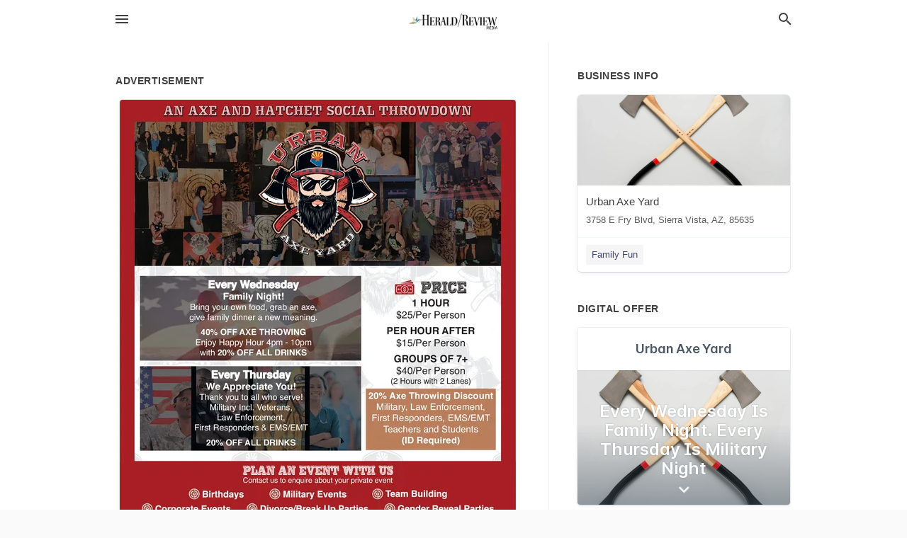

--- FILE ---
content_type: text/html; charset=utf-8
request_url: https://local.myheraldreview.com/sierra-vista-us-az/urban-axe-yard-520-678-2225/2023-06-21-12436488-an-axe-and-hatchet-social-throwdown-urb-every-wednesday-family-night-bring-your-own-food-grab-an-axe-give-family-dinner-a-new-meaning-tue-wed-thu-fri-40-percent-off-axe-throwing-enjoy-happy-hour-4pm-10pm-with-20-percent-off-all-drinks-e
body_size: 7499
content:
<!DOCTYPE html>
<html lang="en" data-acm-directory="false">
  <head>
    <meta charset="utf-8">
    <meta name="viewport" content="initial-scale=1, width=device-width" />
    <!-- PWA Meta Tags -->
    <meta name="apple-mobile-web-app-capable" content="yes">
    <meta name="apple-mobile-web-app-status-bar-style" content="black-translucent">
    <meta name="apple-mobile-web-app-title" content="WEDNESDAY, JUNE 21, 2023 Ad - Urban Axe Yard - The Sierra Vista Herald">
    <link rel="apple-touch-icon" href="/directory-favicon.ico" />
    <!-- Primary Meta Tags -->
    <title>WEDNESDAY, JUNE 21, 2023 Ad - Urban Axe Yard - The Sierra Vista Herald</title>
    <meta name="title" content="WEDNESDAY, JUNE 21, 2023 Ad - Urban Axe Yard - The Sierra Vista Herald">
    <meta name="description" content="Family Fun in 3758 E Fry Blvd, Sierra Vista, AZ 85635">
    <link rel="shortcut icon" href="/directory-favicon.ico" />
    <meta itemprop="image" content="https://via.placeholder.com/800x800">

    <!-- Open Graph / Facebook -->
    <meta property="og:url" content="https://local.myheraldreview.com/sierra-vista-us-az/urban-axe-yard-520-678-2225/[base64]">
    <meta property="og:type" content="website">
    <meta property="og:title" content="WEDNESDAY, JUNE 21, 2023 Ad - Urban Axe Yard - The Sierra Vista Herald">
    <meta property="og:description" content="Family Fun in 3758 E Fry Blvd, Sierra Vista, AZ 85635">
    <meta property="og:image" content="https://via.placeholder.com/800x800">

    <!-- Twitter -->
    <meta property="twitter:url" content="https://local.myheraldreview.com/sierra-vista-us-az/urban-axe-yard-520-678-2225/[base64]">
    <meta property="twitter:title" content="WEDNESDAY, JUNE 21, 2023 Ad - Urban Axe Yard - The Sierra Vista Herald">
    <meta property="twitter:description" content="Family Fun in 3758 E Fry Blvd, Sierra Vista, AZ 85635">
    <meta property="twitter:image" content="https://via.placeholder.com/800x800">
    <meta property="twitter:card" content="summary_large_image">


    <!-- Google Search Console -->
      <meta name="google-site-verification" content="BBEDX-qadAtqIJ2R32j8V-ZE1Us0w0wwG8hZoTWV6kk" />


    <!-- Other Assets -->
      <link rel="stylesheet" href="https://unpkg.com/leaflet@1.6.0/dist/leaflet.css" integrity="sha512-xwE/Az9zrjBIphAcBb3F6JVqxf46+CDLwfLMHloNu6KEQCAWi6HcDUbeOfBIptF7tcCzusKFjFw2yuvEpDL9wQ==" crossorigin=""/>


    <!-- Google Analytics -->

    <link rel="stylesheet" media="screen" href="/assets/directory/index-625ebbc43c213a1a95e97871809bb1c7c764b7e3acf9db3a90d549597404474f.css" />
      <!-- Global site tag (gtag.js) - Google Analytics -->
<script async src="https://www.googletagmanager.com/gtag/js?id=UA-6144066-91"></script>
<script>
  window.dataLayer = window.dataLayer || [];
  function gtag(){dataLayer.push(arguments);}
  gtag('js', new Date());

  gtag('config', 'UA-6144066-91');
</script>

<meta name="google-site-verification" content="D2ErbHOTDc28B8-CSneuiPQNEBA2ZntnZfHO7rGk9TA" />

    <script>
//<![CDATA[

      const MESEARCH_KEY = "";

//]]>
</script>
      <script src="/assets/directory/resources/jquery.min-a4ef3f56a89b3569946388ef171b1858effcfc18c06695b3b9cab47996be4986.js"></script>
      <link rel="stylesheet" media="screen" href="/assets/directory/materialdesignicons.min-aafad1dc342d5f4be026ca0942dc89d427725af25326ef4881f30e8d40bffe7e.css" />
  </head>

  <body class="preload" data-theme="">


    <style>
      :root {
        --color-link-alt: #6772E5 !important;
      }
    </style>

    <div class="blocker-banner" id="blocker-banner" style="display: none;">
      <div class="blocker-banner-interior">
        <span class="icon mdi mdi-alert"></span>
        <div class="blocker-banner-title">We notice you're using an ad blocker.</div>
        <div class="blocker-banner-text">Since the purpose of this site is to display digital ads, please disable your ad blocker to prevent content from breaking.</div>
        <span class="close mdi mdi-close"></span>
      </div>
    </div>

    <div class="wrapper">
      <div class="header ">
  <div class="header-main">
    <div class="container ">
      <style>
  body {
    font-family: "Arial", sans-serif;
  }
</style>
<a class="logo" href=/ aria-label="Business logo clickable to go to the home page">
    <img src="https://assets.secure.ownlocal.com/img/logos/1764/original_logos.png?1503611266" alt="The Sierra Vista Herald">
</a>
<a class="mdi main-nav-item mdi-menu menu-container" aria-label="hamburger menu" aria-expanded="false" href="."></a>
<a class="mdi main-nav-item search-icon" style="right: 20px;left: auto;" href="." title="Search business collapsed">
  <svg class="magnify-icon" xmlns="http://www.w3.org/2000/svg" width="1em" height="1em" viewBox="0 0 24 24">
    <path fill="#404040" d="M9.5 3A6.5 6.5 0 0 1 16 9.5c0 1.61-.59 3.09-1.56 4.23l.27.27h.79l5 5l-1.5 1.5l-5-5v-.79l-.27-.27A6.52 6.52 0 0 1 9.5 16A6.5 6.5 0 0 1 3 9.5A6.5 6.5 0 0 1 9.5 3m0 2C7 5 5 7 5 9.5S7 14 9.5 14S14 12 14 9.5S12 5 9.5 5" />
  </svg>
  <svg class="ex-icon" xmlns="http://www.w3.org/2000/svg" width="1em" height="1em" viewBox="0 0 24 24">
    <path fill="#404040" d="M6.4 19L5 17.6l5.6-5.6L5 6.4L6.4 5l5.6 5.6L17.6 5L19 6.4L13.4 12l5.6 5.6l-1.4 1.4l-5.6-5.6z" />
  </svg>
</a>
<ul class="nav">
  <li><a href="/" aria-label="directory home"><span class="mdi mdi-home"></span><span>Directory Home</span></a></li>
  <li><a href="/shop-local" aria-label="shop local"><span class="mdi mdi-storefront"></span><span>Shop Local</span></a></li>
  <li>
    <li><a href="/offers" aria-label="offers"><span class="mdi mdi-picture-in-picture-top-right"></span><span>Offers</span></a></li>
    <li><a href="/ads" aria-label="printed ads"><span class="mdi mdi-newspaper"></span><span>Print Ads</span></a></li>
  <li><a href="/categories" aria-label="categories"><span class="mdi mdi-layers-outline"></span><span>Categories</span></a></li>
  <li>
    <a href="http://www.myheraldreview.com/"  aria-label="newspaper name">
      <span class="mdi mdi-home-outline"></span><span>Herald/Review Media</span>
    </a>
  </li>
</ul>
<div class="header-search">
  <svg xmlns="http://www.w3.org/2000/svg" width="20px" height="20px" viewBox="0 2 25 25">
    <path fill="#404040" d="M9.5 3A6.5 6.5 0 0 1 16 9.5c0 1.61-.59 3.09-1.56 4.23l.27.27h.79l5 5l-1.5 1.5l-5-5v-.79l-.27-.27A6.52 6.52 0 0 1 9.5 16A6.5 6.5 0 0 1 3 9.5A6.5 6.5 0 0 1 9.5 3m0 2C7 5 5 7 5 9.5S7 14 9.5 14S14 12 14 9.5S12 5 9.5 5"></path>
  </svg>
    <form action="/businesses" accept-charset="UTF-8" method="get">
      <input class="search-box" autocomplete="off" type="text" placeholder="Search for businesses" name="q" value="" />
</form></div>

    </div>
  </div>
</div>


      <link rel="stylesheet" media="screen" href="/assets/directory/ads-8d4cbb0ac9ea355c871c5182567aa0470af4806c8332c30d07bd3d73e02b9029.css" />

<div class="page">
        <div id="details_ad_entity" class="columns" data-entity-id=12436488 data-entity-type="ad" data-controller="ads" data-action="show">
  <div class="column left-column">
    <div class="block">
      <div class="block-interior">
        <h3><span class="translation_missing" title="translation missing: en.directory.advertisement">Advertisement</span></h3>
        <img class="promo" src="https://assets.secure.ownlocal.com/img/uploads/12436488/large_images.webp" alt="Ad promo image large">
      </div>
    </div>
    <div class="block">
      <div class="block-interior">
          <ul class="specs">
              <li>
                  <h3>Published Date</h3>
                  <span>June 21, 2023</span>
                    <div class="expired-note">
                      This ad was originally published on this date and may contain an offer that is no longer valid. 
                      To learn more about this business and its most recent offers, 
                      <a href="/sierra%20vista-az/urban-axe-yard-520-678-2225">click here</a>.
                    </div>
              </li>
          </ul>
        </div>
      </div>
      <div class="block">
        <div class="block-interior">
          <div class="promo-text">
            <h3>Ad Text</h3>
            <div class="promo-text-interior">
            <p>AN AXE AND HATCHET SOCIAL THROWDOWN
URB
Every Wednesday
Family Night!
Bring your own food, grab an axe,
give family dinner a new meaning.
TUE
WED
THU
FRI
40% OFF AXE THROWING
Enjoy Happy Hour 4pm - 10pm
with 20% OFF ALL DRINKS
Every Thursday
We Appreciate You!
Thank you to all who serve!
Military Incl. Veterans.
Law Enforcement,
First Responders &amp; EMS/EMT
20% OFF ALL DRINKS
Corporate Events
HOURS
Birthdays
MON - CLOSED
AXE
Private Events Only
CLOSED
Private Events Only
04:00pm to 10:00pm
04:00pm to 10:00pm
N
PLAN AN EVENT WITH US
Contact us to enquire about your private event
Military Events
Divorce/Break Up Parties
fo
ARD
PER HOUR AFTER
$15/Per Person
GROUPS OF 7+
$40/Per Person
(2 Hours with 2 Lanes)
20% Axe Throwing Discount
Military, Law Enforcement,
First Responders, EMS/EMT
Teachers and Students
(ID Required)
COD PRICE
1 HOUR
$25/Per Person
Team Building
@URBANAXE YARD
(520)-678-2225
@urbanaxeyard.com
VETERAN OWNED AND OPERATED
Gender Reveal Parties
SCAN ME TO
VISIT US
OXXXD
- 04:00pm to 11:00pm
SAT 12:00pm to 11:00pm
SUN 12:00pm to 08:00pm
3758 Unit A, E Fry Boulevard, Sierra Vista, AZ, 85635 AN AXE AND HATCHET SOCIAL THROWDOWN URB Every Wednesday Family Night ! Bring your own food , grab an axe , give family dinner a new meaning . TUE WED THU FRI 40 % OFF AXE THROWING Enjoy Happy Hour 4pm - 10pm with 20 % OFF ALL DRINKS Every Thursday We Appreciate You ! Thank you to all who serve ! Military Incl . Veterans . Law Enforcement , First Responders &amp; EMS / EMT 20 % OFF ALL DRINKS Corporate Events HOURS Birthdays MON - CLOSED AXE Private Events Only CLOSED Private Events Only 04:00 pm to 10:00 pm 04:00 pm to 10:00 pm N PLAN AN EVENT WITH US Contact us to enquire about your private event Military Events Divorce / Break Up Parties fo ARD PER HOUR AFTER $ 15 / Per Person GROUPS OF 7+ $ 40 / Per Person ( 2 Hours with 2 Lanes ) 20 % Axe Throwing Discount Military , Law Enforcement , First Responders , EMS / EMT Teachers and Students ( ID Required ) COD PRICE 1 HOUR $ 25 / Per Person Team Building @URBANAXE YARD ( 520 ) -678-2225 @ urbanaxeyard.com VETERAN OWNED AND OPERATED Gender Reveal Parties SCAN ME TO VISIT US OXXXD - 04:00 pm to 11:00 pm SAT 12:00 pm to 11:00 pm SUN 12:00 pm to 08:00 pm 3758 Unit A , E Fry Boulevard , Sierra Vista , AZ , 85635</p>
          </div>
        </div>
      </div>
    </div>
  </div>
  <div class="column right-column">
    <div class="block">
      <div class="block-interior">
          <h3>Business Info</h3>
          <ul id="businesses_entity" class="cards" style="margin-bottom: 15px;">
              
<li class="" data-entity-id="69382316" data-name="Urban Axe Yard" data-entity-type="business" data-controller="ads" data-action="show">
  <a itemscope itemtype="http://schema.org/LocalBusiness" class="card-top" href="/sierra%20vista-az/urban-axe-yard-520-678-2225" title="Urban Axe Yard" aria-label="Urban Axe Yard 3758 E Fry Blvd, Sierra Vista, AZ, 85635" >
    <div
      class="image "
        style= "background-image: url('https://storage.googleapis.com/ownlocal-adforge-production/backgrounds/bank/photo-1614036056923-b707c5258c01/full.webp');"
    >
    </div>
    <div class="card-info">
      <div itemprop="name" class="name">Urban Axe Yard</div>
      <span itemprop="address" itemscope itemtype="http://schema.org/PostalAddress">
        <div itemprop="streetAddress" class="details">3758 E Fry Blvd, Sierra Vista, AZ, 85635</div>
      </span>
    </div>
  </a>
  <div class="card-bottom">

    
<a class="tag" href="/categories/recreation/family-fun">
  Family Fun
</a>

  </div>
</li>

          </ul>
        <h3>Digital Offer</h3>
          <ul id="offers_entity">
            <li data-entity-id="1848227" data-entity-type="origami" data-controller="ads" data-action="show">
              <div class="origami">
  <iframe src="https://origami.secure.ownlocal.com/origami_unit/index.html?id=7da6be50-6ecf-4038-9bad-e35b838b89b8&amp;adType=origami" title='Origami widget number: 1848227' ></iframe>
</div>

            </li>
          </ul>
      </div>
    </div>
  </div>
  <div class="clear">
  </div>
</div>



        <section>
            
<section>
  <div class="container">
    <h2>OTHER PRINT ADS</h2>
    <div id="carouselads" class="cards carousel promos">
      <div title="left arrow icon" class="control previous"><span class="mdi"><svg xmlns="http://www.w3.org/2000/svg" width="1em" height="1em" viewBox="0 0 24 24"><path fill="currentColor" d="M15.41 16.58L10.83 12l4.58-4.59L14 6l-6 6l6 6z"/></svg></span></div>
      <div title="right arrow icon" class="control next"><span class="mdi"><svg xmlns="http://www.w3.org/2000/svg" width="1em" height="1em" viewBox="0 0 24 24"><path fill="currentColor" d="M8.59 16.58L13.17 12L8.59 7.41L10 6l6 6l-6 6z"/></svg></span></div>
      <div class="stage active">
        <ul id="ads_entity">
          
<li data-entity-id="12540353" data-entity-type="ad" data-controller="ads" data-action="show">
  <a class="card-top" href="/sierra-vista-az/urban-axe-yard-520-678-2225/[base64]" aria-label="10/31/23">
    <div class="image "
        style="background-image: url('https://assets.secure.ownlocal.com/img/uploads/12540353/hover_images.webp');"
    ></div>
    <div class="card-info">
      <div
        class="details"
        data-ad-start-date='10/31/23'
        data-business-name='Urban Axe Yard'
        data-business-address='3758 E Fry Blvd'
        data-business-city='Sierra Vista'
        data-business-state='AZ'
        data-business-phone='+15206782225'
        data-business-website='http://urbanaxeyard.com/'
        data-business-profile='/sierra%20vista-az/urban-axe-yard-520-678-2225'
      >
        <span class="mdi mdi-calendar"></span>10/31/23
      </div>
    </div>
  </a>
</li>

<li data-entity-id="12538879" data-entity-type="ad" data-controller="ads" data-action="show">
  <a class="card-top" href="/sierra-vista-az/urban-axe-yard-520-678-2225/[base64]" aria-label="10/28/23">
    <div class="image "
        style="background-image: url('https://assets.secure.ownlocal.com/img/uploads/12538879/hover_images.webp');"
    ></div>
    <div class="card-info">
      <div
        class="details"
        data-ad-start-date='10/28/23'
        data-business-name='Urban Axe Yard'
        data-business-address='3758 E Fry Blvd'
        data-business-city='Sierra Vista'
        data-business-state='AZ'
        data-business-phone='+15206782225'
        data-business-website='http://urbanaxeyard.com/'
        data-business-profile='/sierra%20vista-az/urban-axe-yard-520-678-2225'
      >
        <span class="mdi mdi-calendar"></span>10/28/23
      </div>
    </div>
  </a>
</li>

<li data-entity-id="12537870" data-entity-type="ad" data-controller="ads" data-action="show">
  <a class="card-top" href="/sierra-vista-az/urban-axe-yard-520-678-2225/[base64]" aria-label="10/26/23">
    <div class="image "
        style="background-image: url('https://assets.secure.ownlocal.com/img/uploads/12537870/hover_images.webp');"
    ></div>
    <div class="card-info">
      <div
        class="details"
        data-ad-start-date='10/26/23'
        data-business-name='Urban Axe Yard'
        data-business-address='3758 E Fry Blvd'
        data-business-city='Sierra Vista'
        data-business-state='AZ'
        data-business-phone='+15206782225'
        data-business-website='http://urbanaxeyard.com/'
        data-business-profile='/sierra%20vista-az/urban-axe-yard-520-678-2225'
      >
        <span class="mdi mdi-calendar"></span>10/26/23
      </div>
    </div>
  </a>
</li>

<li data-entity-id="12519740" data-entity-type="ad" data-controller="ads" data-action="show">
  <a class="card-top" href="/sierra-vista-az/urban-axe-yard-520-678-2225/[base64]" aria-label="09/26/23">
    <div class="image "
        style="background-image: url('https://assets.secure.ownlocal.com/img/uploads/12519740/hover_images.webp');"
    ></div>
    <div class="card-info">
      <div
        class="details"
        data-ad-start-date='09/26/23'
        data-business-name='Urban Axe Yard'
        data-business-address='3758 E Fry Blvd'
        data-business-city='Sierra Vista'
        data-business-state='AZ'
        data-business-phone='+15206782225'
        data-business-website='http://urbanaxeyard.com/'
        data-business-profile='/sierra%20vista-az/urban-axe-yard-520-678-2225'
      >
        <span class="mdi mdi-calendar"></span>09/26/23
      </div>
    </div>
  </a>
</li>

<li data-entity-id="12515552" data-entity-type="ad" data-controller="ads" data-action="show">
  <a class="card-top" href="/sierra-vista-az/urban-axe-yard-520-678-2225/[base64]" aria-label="09/19/23">
    <div class="image "
        style="background-image: url('https://assets.secure.ownlocal.com/img/uploads/12515552/hover_images.webp');"
    ></div>
    <div class="card-info">
      <div
        class="details"
        data-ad-start-date='09/19/23'
        data-business-name='Urban Axe Yard'
        data-business-address='3758 E Fry Blvd'
        data-business-city='Sierra Vista'
        data-business-state='AZ'
        data-business-phone='+15206782225'
        data-business-website='http://urbanaxeyard.com/'
        data-business-profile='/sierra%20vista-az/urban-axe-yard-520-678-2225'
      >
        <span class="mdi mdi-calendar"></span>09/19/23
      </div>
    </div>
  </a>
</li>

        </ul>
      </div>
        <div class="stage">
          <ul id="ads_entity">
            
<li data-entity-id="12511402" data-entity-type="ad" data-controller="ads" data-action="show">
  <a class="card-top" href="/sierra-vista-az/urban-axe-yard-520-678-2225/[base64]" aria-label="09/12/23">
    <div class="image "
        style="background-image: url('https://assets.secure.ownlocal.com/img/uploads/12511402/hover_images.webp');"
    ></div>
    <div class="card-info">
      <div
        class="details"
        data-ad-start-date='09/12/23'
        data-business-name='Urban Axe Yard'
        data-business-address='3758 E Fry Blvd'
        data-business-city='Sierra Vista'
        data-business-state='AZ'
        data-business-phone='+15206782225'
        data-business-website='http://urbanaxeyard.com/'
        data-business-profile='/sierra%20vista-az/urban-axe-yard-520-678-2225'
      >
        <span class="mdi mdi-calendar"></span>09/12/23
      </div>
    </div>
  </a>
</li>

<li data-entity-id="12508041" data-entity-type="ad" data-controller="ads" data-action="show">
  <a class="card-top" href="/sierra-vista-az/urban-axe-yard-520-678-2225/[base64]" aria-label="09/05/23">
    <div class="image "
        style="background-image: url('https://assets.secure.ownlocal.com/img/uploads/12508041/hover_images.webp');"
    ></div>
    <div class="card-info">
      <div
        class="details"
        data-ad-start-date='09/05/23'
        data-business-name='Urban Axe Yard'
        data-business-address='3758 E Fry Blvd'
        data-business-city='Sierra Vista'
        data-business-state='AZ'
        data-business-phone='+15206782225'
        data-business-website='http://urbanaxeyard.com/'
        data-business-profile='/sierra%20vista-az/urban-axe-yard-520-678-2225'
      >
        <span class="mdi mdi-calendar"></span>09/05/23
      </div>
    </div>
  </a>
</li>

<li data-entity-id="12504648" data-entity-type="ad" data-controller="ads" data-action="show">
  <a class="card-top" href="/sierra-vista-az/urban-axe-yard-520-678-2225/[base64]" aria-label="08/29/23">
    <div class="image "
        style="background-image: url('https://assets.secure.ownlocal.com/img/uploads/12504648/hover_images.webp');"
    ></div>
    <div class="card-info">
      <div
        class="details"
        data-ad-start-date='08/29/23'
        data-business-name='Urban Axe Yard'
        data-business-address='3758 E Fry Blvd'
        data-business-city='Sierra Vista'
        data-business-state='AZ'
        data-business-phone='+15206782225'
        data-business-website='http://urbanaxeyard.com/'
        data-business-profile='/sierra%20vista-az/urban-axe-yard-520-678-2225'
      >
        <span class="mdi mdi-calendar"></span>08/29/23
      </div>
    </div>
  </a>
</li>

<li data-entity-id="12504758" data-entity-type="ad" data-controller="ads" data-action="show">
  <a class="card-top" href="/sierra-vista-az/urban-axe-yard-520-678-2225/[base64]" aria-label="08/29/23">
    <div class="image "
        style="background-image: url('https://assets.secure.ownlocal.com/img/uploads/12504758/hover_images.webp');"
    ></div>
    <div class="card-info">
      <div
        class="details"
        data-ad-start-date='08/29/23'
        data-business-name='Urban Axe Yard'
        data-business-address='3758 E Fry Blvd'
        data-business-city='Sierra Vista'
        data-business-state='AZ'
        data-business-phone='+15206782225'
        data-business-website='http://urbanaxeyard.com/'
        data-business-profile='/sierra%20vista-az/urban-axe-yard-520-678-2225'
      >
        <span class="mdi mdi-calendar"></span>08/29/23
      </div>
    </div>
  </a>
</li>

<li data-entity-id="12501378" data-entity-type="ad" data-controller="ads" data-action="show">
  <a class="card-top" href="/sierra-vista-az/urban-axe-yard-520-678-2225/[base64]" aria-label="08/22/23">
    <div class="image "
        style="background-image: url('https://assets.secure.ownlocal.com/img/uploads/12501378/hover_images.webp');"
    ></div>
    <div class="card-info">
      <div
        class="details"
        data-ad-start-date='08/22/23'
        data-business-name='Urban Axe Yard'
        data-business-address='3758 E Fry Blvd'
        data-business-city='Sierra Vista'
        data-business-state='AZ'
        data-business-phone='+15206782225'
        data-business-website='http://urbanaxeyard.com/'
        data-business-profile='/sierra%20vista-az/urban-axe-yard-520-678-2225'
      >
        <span class="mdi mdi-calendar"></span>08/22/23
      </div>
    </div>
  </a>
</li>

          </ul>
        </div>
        <div class="stage">
          <ul id="ads_entity">
            
<li data-entity-id="12498063" data-entity-type="ad" data-controller="ads" data-action="show">
  <a class="card-top" href="/sierra-vista-az/urban-axe-yard-520-678-2225/[base64]" aria-label="08/15/23">
    <div class="image "
        style="background-image: url('https://assets.secure.ownlocal.com/img/uploads/12498063/hover_images.webp');"
    ></div>
    <div class="card-info">
      <div
        class="details"
        data-ad-start-date='08/15/23'
        data-business-name='Urban Axe Yard'
        data-business-address='3758 E Fry Blvd'
        data-business-city='Sierra Vista'
        data-business-state='AZ'
        data-business-phone='+15206782225'
        data-business-website='http://urbanaxeyard.com/'
        data-business-profile='/sierra%20vista-az/urban-axe-yard-520-678-2225'
      >
        <span class="mdi mdi-calendar"></span>08/15/23
      </div>
    </div>
  </a>
</li>

<li data-entity-id="12494830" data-entity-type="ad" data-controller="ads" data-action="show">
  <a class="card-top" href="/sierra-vista-az/urban-axe-yard-520-678-2225/[base64]" aria-label="08/08/23">
    <div class="image "
        style="background-image: url('https://assets.secure.ownlocal.com/img/uploads/12494830/hover_images.webp');"
    ></div>
    <div class="card-info">
      <div
        class="details"
        data-ad-start-date='08/08/23'
        data-business-name='Urban Axe Yard'
        data-business-address='3758 E Fry Blvd'
        data-business-city='Sierra Vista'
        data-business-state='AZ'
        data-business-phone='+15206782225'
        data-business-website='http://urbanaxeyard.com/'
        data-business-profile='/sierra%20vista-az/urban-axe-yard-520-678-2225'
      >
        <span class="mdi mdi-calendar"></span>08/08/23
      </div>
    </div>
  </a>
</li>

<li data-entity-id="12488839" data-entity-type="ad" data-controller="ads" data-action="show">
  <a class="card-top" href="/sierra-vista-az/urban-axe-yard-520-678-2225/[base64]" aria-label="07/26/23">
    <div class="image "
        style="background-image: url('https://assets.secure.ownlocal.com/img/uploads/12488839/hover_images.webp');"
    ></div>
    <div class="card-info">
      <div
        class="details"
        data-ad-start-date='07/26/23'
        data-business-name='Urban Axe Yard'
        data-business-address='3758 E Fry Blvd'
        data-business-city='Sierra Vista'
        data-business-state='AZ'
        data-business-phone='+15206782225'
        data-business-website='http://urbanaxeyard.com/'
        data-business-profile='/sierra%20vista-az/urban-axe-yard-520-678-2225'
      >
        <span class="mdi mdi-calendar"></span>07/26/23
      </div>
    </div>
  </a>
</li>

<li data-entity-id="12485762" data-entity-type="ad" data-controller="ads" data-action="show">
  <a class="card-top" href="/sierra-vista-az/urban-axe-yard-520-678-2225/[base64]" aria-label="07/19/23">
    <div class="image "
        style="background-image: url('https://assets.secure.ownlocal.com/img/uploads/12485762/hover_images.webp');"
    ></div>
    <div class="card-info">
      <div
        class="details"
        data-ad-start-date='07/19/23'
        data-business-name='Urban Axe Yard'
        data-business-address='3758 E Fry Blvd'
        data-business-city='Sierra Vista'
        data-business-state='AZ'
        data-business-phone='+15206782225'
        data-business-website='http://urbanaxeyard.com/'
        data-business-profile='/sierra%20vista-az/urban-axe-yard-520-678-2225'
      >
        <span class="mdi mdi-calendar"></span>07/19/23
      </div>
    </div>
  </a>
</li>

<li data-entity-id="12448834" data-entity-type="ad" data-controller="ads" data-action="show">
  <a class="card-top" href="/sierra-vista-az/urban-axe-yard-520-678-2225/[base64]" aria-label="07/12/23">
    <div class="image "
        style="background-image: url('https://assets.secure.ownlocal.com/img/uploads/12448834/hover_images.webp');"
    ></div>
    <div class="card-info">
      <div
        class="details"
        data-ad-start-date='07/12/23'
        data-business-name='Urban Axe Yard'
        data-business-address='3758 E Fry Blvd'
        data-business-city='Sierra Vista'
        data-business-state='AZ'
        data-business-phone='+15206782225'
        data-business-website='http://urbanaxeyard.com/'
        data-business-profile='/sierra%20vista-az/urban-axe-yard-520-678-2225'
      >
        <span class="mdi mdi-calendar"></span>07/12/23
      </div>
    </div>
  </a>
</li>

          </ul>
        </div>
        <div class="stage">
          <ul id="ads_entity">
            
<li data-entity-id="12443928" data-entity-type="ad" data-controller="ads" data-action="show">
  <a class="card-top" href="/sierra-vista-az/urban-axe-yard-520-678-2225/[base64]" aria-label="07/07/23">
    <div class="image "
        style="background-image: url('https://assets.secure.ownlocal.com/img/uploads/12443928/hover_images.webp');"
    ></div>
    <div class="card-info">
      <div
        class="details"
        data-ad-start-date='07/07/23'
        data-business-name='Urban Axe Yard'
        data-business-address='3758 E Fry Blvd'
        data-business-city='Sierra Vista'
        data-business-state='AZ'
        data-business-phone='+15206782225'
        data-business-website='http://urbanaxeyard.com/'
        data-business-profile='/sierra%20vista-az/urban-axe-yard-520-678-2225'
      >
        <span class="mdi mdi-calendar"></span>07/07/23
      </div>
    </div>
  </a>
</li>

<li data-entity-id="12442824" data-entity-type="ad" data-controller="ads" data-action="show">
  <a class="card-top" href="/sierra-vista-az/urban-axe-yard-520-678-2225/[base64]" aria-label="07/05/23">
    <div class="image "
        style="background-image: url('https://assets.secure.ownlocal.com/img/uploads/12442824/hover_images.webp');"
    ></div>
    <div class="card-info">
      <div
        class="details"
        data-ad-start-date='07/05/23'
        data-business-name='Urban Axe Yard'
        data-business-address='3758 E Fry Blvd'
        data-business-city='Sierra Vista'
        data-business-state='AZ'
        data-business-phone='+15206782225'
        data-business-website='http://urbanaxeyard.com/'
        data-business-profile='/sierra%20vista-az/urban-axe-yard-520-678-2225'
      >
        <span class="mdi mdi-calendar"></span>07/05/23
      </div>
    </div>
  </a>
</li>

<li data-entity-id="12439933" data-entity-type="ad" data-controller="ads" data-action="show">
  <a class="card-top" href="/sierra-vista-az/urban-axe-yard-520-678-2225/[base64]" aria-label="06/28/23">
    <div class="image "
        style="background-image: url('https://assets.secure.ownlocal.com/img/uploads/12439933/hover_images.webp');"
    ></div>
    <div class="card-info">
      <div
        class="details"
        data-ad-start-date='06/28/23'
        data-business-name='Urban Axe Yard'
        data-business-address='3758 E Fry Blvd'
        data-business-city='Sierra Vista'
        data-business-state='AZ'
        data-business-phone='+15206782225'
        data-business-website='http://urbanaxeyard.com/'
        data-business-profile='/sierra%20vista-az/urban-axe-yard-520-678-2225'
      >
        <span class="mdi mdi-calendar"></span>06/28/23
      </div>
    </div>
  </a>
</li>

<li data-entity-id="12433200" data-entity-type="ad" data-controller="ads" data-action="show">
  <a class="card-top" href="/sierra-vista-az/urban-axe-yard-520-678-2225/[base64]" aria-label="06/14/23">
    <div class="image "
        style="background-image: url('https://assets.secure.ownlocal.com/img/uploads/12433200/hover_images.webp');"
    ></div>
    <div class="card-info">
      <div
        class="details"
        data-ad-start-date='06/14/23'
        data-business-name='Urban Axe Yard'
        data-business-address='3758 E Fry Blvd'
        data-business-city='Sierra Vista'
        data-business-state='AZ'
        data-business-phone='+15206782225'
        data-business-website='http://urbanaxeyard.com/'
        data-business-profile='/sierra%20vista-az/urban-axe-yard-520-678-2225'
      >
        <span class="mdi mdi-calendar"></span>06/14/23
      </div>
    </div>
  </a>
</li>

<li data-entity-id="12429864" data-entity-type="ad" data-controller="ads" data-action="show">
  <a class="card-top" href="/sierra-vista-az/urban-axe-yard-520-678-2225/[base64]" aria-label="06/07/23">
    <div class="image "
        style="background-image: url('https://assets.secure.ownlocal.com/img/uploads/12429864/hover_images.webp');"
    ></div>
    <div class="card-info">
      <div
        class="details"
        data-ad-start-date='06/07/23'
        data-business-name='Urban Axe Yard'
        data-business-address='3758 E Fry Blvd'
        data-business-city='Sierra Vista'
        data-business-state='AZ'
        data-business-phone='+15206782225'
        data-business-website='http://urbanaxeyard.com/'
        data-business-profile='/sierra%20vista-az/urban-axe-yard-520-678-2225'
      >
        <span class="mdi mdi-calendar"></span>06/07/23
      </div>
    </div>
  </a>
</li>

          </ul>
        </div>
        <div class="stage">
          <ul id="ads_entity">
            
<li data-entity-id="12426493" data-entity-type="ad" data-controller="ads" data-action="show">
  <a class="card-top" href="/sierra-vista-az/urban-axe-yard-520-678-2225/[base64]" aria-label="05/31/23">
    <div class="image "
        style="background-image: url('https://assets.secure.ownlocal.com/img/uploads/12426493/hover_images.webp');"
    ></div>
    <div class="card-info">
      <div
        class="details"
        data-ad-start-date='05/31/23'
        data-business-name='Urban Axe Yard'
        data-business-address='3758 E Fry Blvd'
        data-business-city='Sierra Vista'
        data-business-state='AZ'
        data-business-phone='+15206782225'
        data-business-website='http://urbanaxeyard.com/'
        data-business-profile='/sierra%20vista-az/urban-axe-yard-520-678-2225'
      >
        <span class="mdi mdi-calendar"></span>05/31/23
      </div>
    </div>
  </a>
</li>

<li data-entity-id="12422725" data-entity-type="ad" data-controller="ads" data-action="show">
  <a class="card-top" href="/sierra-vista-az/urban-axe-yard-520-678-2225/[base64]" aria-label="05/24/23">
    <div class="image "
        style="background-image: url('https://assets.secure.ownlocal.com/img/uploads/12422725/hover_images.webp');"
    ></div>
    <div class="card-info">
      <div
        class="details"
        data-ad-start-date='05/24/23'
        data-business-name='Urban Axe Yard'
        data-business-address='3758 E Fry Blvd'
        data-business-city='Sierra Vista'
        data-business-state='AZ'
        data-business-phone='+15206782225'
        data-business-website='http://urbanaxeyard.com/'
        data-business-profile='/sierra%20vista-az/urban-axe-yard-520-678-2225'
      >
        <span class="mdi mdi-calendar"></span>05/24/23
      </div>
    </div>
  </a>
</li>

<li data-entity-id="12419052" data-entity-type="ad" data-controller="ads" data-action="show">
  <a class="card-top" href="/sierra-vista-az/urban-axe-yard-520-678-2225/[base64]" aria-label="05/17/23">
    <div class="image "
        style="background-image: url('https://assets.secure.ownlocal.com/img/uploads/12419052/hover_images.webp');"
    ></div>
    <div class="card-info">
      <div
        class="details"
        data-ad-start-date='05/17/23'
        data-business-name='Urban Axe Yard'
        data-business-address='3758 E Fry Blvd'
        data-business-city='Sierra Vista'
        data-business-state='AZ'
        data-business-phone='+15206782225'
        data-business-website='http://urbanaxeyard.com/'
        data-business-profile='/sierra%20vista-az/urban-axe-yard-520-678-2225'
      >
        <span class="mdi mdi-calendar"></span>05/17/23
      </div>
    </div>
  </a>
</li>

<li data-entity-id="12415176" data-entity-type="ad" data-controller="ads" data-action="show">
  <a class="card-top" href="/sierra-vista-az/urban-axe-yard-520-678-2225/[base64]" aria-label="05/10/23">
    <div class="image "
        style="background-image: url('https://assets.secure.ownlocal.com/img/uploads/12415176/hover_images.webp');"
    ></div>
    <div class="card-info">
      <div
        class="details"
        data-ad-start-date='05/10/23'
        data-business-name='Urban Axe Yard'
        data-business-address='3758 E Fry Blvd'
        data-business-city='Sierra Vista'
        data-business-state='AZ'
        data-business-phone='+15206782225'
        data-business-website='http://urbanaxeyard.com/'
        data-business-profile='/sierra%20vista-az/urban-axe-yard-520-678-2225'
      >
        <span class="mdi mdi-calendar"></span>05/10/23
      </div>
    </div>
  </a>
</li>

<li data-entity-id="12407331" data-entity-type="ad" data-controller="ads" data-action="show">
  <a class="card-top" href="/sierra-vista-az/urban-axe-yard-520-678-2225/[base64]" aria-label="04/26/23">
    <div class="image "
        style="background-image: url('https://assets.secure.ownlocal.com/img/uploads/12407331/hover_images.webp');"
    ></div>
    <div class="card-info">
      <div
        class="details"
        data-ad-start-date='04/26/23'
        data-business-name='Urban Axe Yard'
        data-business-address='3758 E Fry Blvd'
        data-business-city='Sierra Vista'
        data-business-state='AZ'
        data-business-phone='+15206782225'
        data-business-website='http://urbanaxeyard.com/'
        data-business-profile='/sierra%20vista-az/urban-axe-yard-520-678-2225'
      >
        <span class="mdi mdi-calendar"></span>04/26/23
      </div>
    </div>
  </a>
</li>

          </ul>
        </div>
        <div class="stage">
          <ul id="ads_entity">
            
<li data-entity-id="12403215" data-entity-type="ad" data-controller="ads" data-action="show">
  <a class="card-top" href="/sierra-vista-az/urban-axe-yard-520-678-2225/[base64]" aria-label="04/19/23">
    <div class="image "
        style="background-image: url('https://assets.secure.ownlocal.com/img/uploads/12403215/hover_images.webp');"
    ></div>
    <div class="card-info">
      <div
        class="details"
        data-ad-start-date='04/19/23'
        data-business-name='Urban Axe Yard'
        data-business-address='3758 E Fry Blvd'
        data-business-city='Sierra Vista'
        data-business-state='AZ'
        data-business-phone='+15206782225'
        data-business-website='http://urbanaxeyard.com/'
        data-business-profile='/sierra%20vista-az/urban-axe-yard-520-678-2225'
      >
        <span class="mdi mdi-calendar"></span>04/19/23
      </div>
    </div>
  </a>
</li>

<li data-entity-id="12399714" data-entity-type="ad" data-controller="ads" data-action="show">
  <a class="card-top" href="/sierra-vista-az/urban-axe-yard-520-678-2225/[base64]" aria-label="04/12/23">
    <div class="image "
        style="background-image: url('https://assets.secure.ownlocal.com/img/uploads/12399714/hover_images.webp');"
    ></div>
    <div class="card-info">
      <div
        class="details"
        data-ad-start-date='04/12/23'
        data-business-name='Urban Axe Yard'
        data-business-address='3758 E Fry Blvd'
        data-business-city='Sierra Vista'
        data-business-state='AZ'
        data-business-phone='+15206782225'
        data-business-website='http://urbanaxeyard.com/'
        data-business-profile='/sierra%20vista-az/urban-axe-yard-520-678-2225'
      >
        <span class="mdi mdi-calendar"></span>04/12/23
      </div>
    </div>
  </a>
</li>

<li data-entity-id="12396436" data-entity-type="ad" data-controller="ads" data-action="show">
  <a class="card-top" href="/sierra-vista-az/urban-axe-yard-520-678-2225/[base64]" aria-label="04/05/23">
    <div class="image "
        style="background-image: url('https://assets.secure.ownlocal.com/img/uploads/12396436/hover_images.webp');"
    ></div>
    <div class="card-info">
      <div
        class="details"
        data-ad-start-date='04/05/23'
        data-business-name='Urban Axe Yard'
        data-business-address='3758 E Fry Blvd'
        data-business-city='Sierra Vista'
        data-business-state='AZ'
        data-business-phone='+15206782225'
        data-business-website='http://urbanaxeyard.com/'
        data-business-profile='/sierra%20vista-az/urban-axe-yard-520-678-2225'
      >
        <span class="mdi mdi-calendar"></span>04/05/23
      </div>
    </div>
  </a>
</li>

<li data-entity-id="12391993" data-entity-type="ad" data-controller="ads" data-action="show">
  <a class="card-top" href="/sierra-vista-az/urban-axe-yard-520-678-2225/[base64]" aria-label="03/29/23">
    <div class="image "
        style="background-image: url('https://assets.secure.ownlocal.com/img/uploads/12391993/hover_images.webp');"
    ></div>
    <div class="card-info">
      <div
        class="details"
        data-ad-start-date='03/29/23'
        data-business-name='Urban Axe Yard'
        data-business-address='3758 E Fry Blvd'
        data-business-city='Sierra Vista'
        data-business-state='AZ'
        data-business-phone='+15206782225'
        data-business-website='http://urbanaxeyard.com/'
        data-business-profile='/sierra%20vista-az/urban-axe-yard-520-678-2225'
      >
        <span class="mdi mdi-calendar"></span>03/29/23
      </div>
    </div>
  </a>
</li>

<li data-entity-id="12388132" data-entity-type="ad" data-controller="ads" data-action="show">
  <a class="card-top" href="/sierra-vista-az/urban-axe-yard-520-678-2225/[base64]" aria-label="03/22/23">
    <div class="image "
        style="background-image: url('https://assets.secure.ownlocal.com/img/uploads/12388132/hover_images.webp');"
    ></div>
    <div class="card-info">
      <div
        class="details"
        data-ad-start-date='03/22/23'
        data-business-name='Urban Axe Yard'
        data-business-address='3758 E Fry Blvd'
        data-business-city='Sierra Vista'
        data-business-state='AZ'
        data-business-phone='+15206782225'
        data-business-website='http://urbanaxeyard.com/'
        data-business-profile='/sierra%20vista-az/urban-axe-yard-520-678-2225'
      >
        <span class="mdi mdi-calendar"></span>03/22/23
      </div>
    </div>
  </a>
</li>

          </ul>
        </div>
    </div>
    
  </div>
</section>

<script>  
  document.addEventListener('DOMContentLoaded', function(e) {
      var carousel = document.querySelector("#carouselads");
      var next = carousel.querySelector(".control.next");
      var prev = carousel.querySelector(".control.previous");

      const cardTrigger = () => {
          lazyLoadImages("ads");
      };

      next.addEventListener("click", cardTrigger);
      prev.addEventListener("click", cardTrigger);
  });
</script>

        </section>
</div>

<script src="/assets/directory/ads-43f6cb505f5bca184b8c807a73470538605d9c43b4255ae7e923b8938c6dc67c.js"></script>


      <div class="footer">
  <div class="container">
    <div class="footer-top">
      <div class="links categories">
        <p class="footer-title">Categories</p>
        <ul>
          
<li>
  <a href="/categories/agriculture" aria-label='category Agriculture' >
    <span>
      Agriculture
    </span>
  </a>
</li>

<li>
  <a href="/categories/arts-and-entertainment" aria-label='category Arts and Entertainment' >
    <span>
      Arts and Entertainment
    </span>
  </a>
</li>

<li>
  <a href="/categories/auto" aria-label='category Auto' >
    <span>
      Auto
    </span>
  </a>
</li>

<li>
  <a href="/categories/beauty-and-wellness" aria-label='category Beauty and Wellness' >
    <span>
      Beauty and Wellness
    </span>
  </a>
</li>

<li>
  <a href="/categories/communication" aria-label='category Communication' >
    <span>
      Communication
    </span>
  </a>
</li>

<li>
  <a href="/categories/community" aria-label='category Community' >
    <span>
      Community
    </span>
  </a>
</li>

<li>
  <a href="/categories/construction" aria-label='category Construction' >
    <span>
      Construction
    </span>
  </a>
</li>

<li>
  <a href="/categories/education" aria-label='category Education' >
    <span>
      Education
    </span>
  </a>
</li>

<li>
  <a href="/categories/finance" aria-label='category Finance' >
    <span>
      Finance
    </span>
  </a>
</li>

<li>
  <a href="/categories/food-and-beverage" aria-label='category Food and Beverage' >
    <span>
      Food and Beverage
    </span>
  </a>
</li>

<li>
  <a href="/categories/house-and-home" aria-label='category House and Home' >
    <span>
      House and Home
    </span>
  </a>
</li>

<li>
  <a href="/categories/insurance" aria-label='category Insurance' >
    <span>
      Insurance
    </span>
  </a>
</li>

<li>
  <a href="/categories/legal" aria-label='category Legal' >
    <span>
      Legal
    </span>
  </a>
</li>

<li>
  <a href="/categories/manufacturing" aria-label='category Manufacturing' >
    <span>
      Manufacturing
    </span>
  </a>
</li>

<li>
  <a href="/categories/medical" aria-label='category Medical' >
    <span>
      Medical
    </span>
  </a>
</li>

<li>
  <a href="/categories/nightlife" aria-label='category Nightlife' >
    <span>
      Nightlife
    </span>
  </a>
</li>

<li>
  <a href="/categories/pets-and-animals" aria-label='category Pets and Animals' >
    <span>
      Pets and Animals
    </span>
  </a>
</li>

<li>
  <a href="/categories/philanthropy" aria-label='category Philanthropy' >
    <span>
      Philanthropy
    </span>
  </a>
</li>

<li>
  <a href="/categories/photo-and-video" aria-label='category Photo and Video' >
    <span>
      Photo and Video
    </span>
  </a>
</li>

<li>
  <a href="/categories/public-services" aria-label='category Public Services' >
    <span>
      Public Services
    </span>
  </a>
</li>

<li>
  <a href="/categories/real-estate" aria-label='category Real Estate' >
    <span>
      Real Estate
    </span>
  </a>
</li>

<li>
  <a href="/categories/recreation" aria-label='category Recreation' >
    <span>
      Recreation
    </span>
  </a>
</li>

<li>
  <a href="/categories/religion" aria-label='category Religion' >
    <span>
      Religion
    </span>
  </a>
</li>

<li>
  <a href="/categories/services" aria-label='category Services' >
    <span>
      Services
    </span>
  </a>
</li>

<li>
  <a href="/categories/shop-local" aria-label='category Shop Local' >
    <span>
      Shop Local
    </span>
  </a>
</li>

<li>
  <a href="/categories/shopping" aria-label='category Shopping' >
    <span>
      Shopping
    </span>
  </a>
</li>

<li>
  <a href="/categories/technical" aria-label='category Technical' >
    <span>
      Technical
    </span>
  </a>
</li>

<li>
  <a href="/categories/transportation" aria-label='category Transportation' >
    <span>
      Transportation
    </span>
  </a>
</li>

<li>
  <a href="/categories/travel" aria-label='category Travel' >
    <span>
      Travel
    </span>
  </a>
</li>

<li>
  <a href="/categories/utilities" aria-label='category Utilities' >
    <span>
      Utilities
    </span>
  </a>
</li>

        </ul>
      </div>
      <div class="links">
        <p class="footer-title">Directory</p>
        <ul>
          <li><a href="/promote">Get Verified</a></li>
          <li>
            <a href="https://admin.austin.ownlocal.com/login?p=1744" >
              <span>Login</span> 
            </a>
          </li>
          

          <li><a href="/terms">Terms of Service</a></li>
          <li><a href="/privacy">Privacy policy</a></li>
          <li><a href="/got-to-top" class="back-to-top">Go To Top</a></li>
        </ul>
      </div>
      <div class="clear"></div>
    </div>
  </div>
  <div class="footer-bottom">
    <div class="copyright">
      <div class="container">
        © 2026 
        <a href="http://www.myheraldreview.com/" >
          The Sierra Vista Herald
          </a>. Powered by <a href="http://ownlocal.com" target="_blank" class="bold-link">OwnLocal</a><span> – helping local media with innovative <a href="https://ownlocal.com/products" target="_blank">print to web</a> and directory software</span>.
      </div>
    </div>
  </div>
</div>

    </div>
    <script src="/assets/directory/index-584af2f59b30467a7e4b931fd3f3db8d26af04d8a92f1974cbe6875ccaaaa66e.js" defer="defer"></script>

      <script defer="defer" id="ownlocal-labs-script" src="https://storage.googleapis.com/ownlocal-labs/shop-local-banner.js"></script>

      <script>
        // AdBlock detection
        fetch('https://admin.ownlocal.com/api/adblock')
          .then(response => {
            if (!response.ok) {
              throw new Error('Network response was not ok');
            }
            return response.text();
          })
          .catch(error => {
            // Handle error, such as showing the blocker banner
            document.getElementById('blocker-banner').style.display = 'block';
          });
      </script>
    <script src="/assets/directory/interactions-e3133e709fc754effe1635477cc59c0147eaba70864f8c24d8f047f9063386f4.js" defer="defer"></script>
  </body>
</html>

<!-- RENDERED TIME: Sunday, 18 Jan 2026 17:11:18 Central Time (US & Canada) -->
